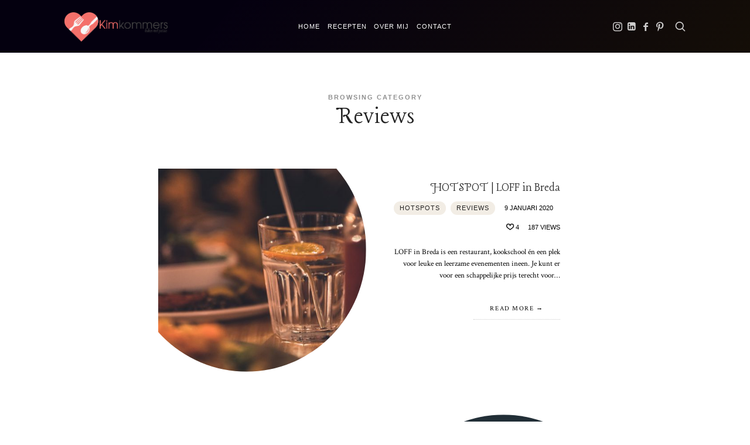

--- FILE ---
content_type: text/html; charset=UTF-8
request_url: https://kimkommers.nl/category/reviews/
body_size: 24387
content:
<!doctype html><html lang="nl" class="no-featured-area is-header-small is-body-full-width is-single-post-title-default is-post-title-align-center is-post-media-fixed is-blog-text-align-left is-meta-with-none is-header-dark is-header-full-width is-header-parallax is-menu-sticky is-menu-fixed-bg is-menu-align-center is-menu-light is-submenu-dark is-submenu-align-center is-menu-uppercase is-featured-area-full is-slider-buttons-center-margin is-slider-buttons-rounded is-slider-buttons-darker is-slider-title-default is-slider-parallax-no is-slider-title-uppercase is-slider-more-link-show is-slider-more-link-border-bottom is-slider-text-align-center is-slider-v-align-center is-slider-h-align-center is-link-box-title-label is-link-box-title-uppercase is-link-box-text-align-center is-link-box-v-align-center is-link-box-parallax-no is-intro-align-center is-intro-text-light is-intro-parallax-no is-more-link-border-bottom-dotted is-about-author-boxed is-related-posts-parallax is-related-posts-fixed is-share-links-boxed is-tagcloud-solid is-nav-single-rounded is-nav-single-animated is-comments-boxed is-comments-boxed-solid is-comments-image-rounded is-comment-form-boxed is-comment-form-boxed-solid is-sidebar-right is-sidebar-sticky is-sidebar-align-left is-widget-title-align-left is-widget-border-arrow is-trending-posts-rounded is-footer-subscribe-dark is-footer-widgets-align-left is-footer-full-width is-meta-uppercase" data-title-ratio="0.8" data-link-box-title-ratio="0.85" data-generic-button-style="" data-header-bg-shape=""><head><meta charset="UTF-8"><meta name="viewport" content="width=device-width, initial-scale=1"><link rel="profile" href="https://gmpg.org/xfn/11"><meta name='robots' content='index, follow, max-image-preview:large, max-snippet:-1, max-video-preview:-1' /><link media="all" href="https://kimkommers.nl/wp-content/cache/autoptimize/css/autoptimize_d2b55b4dcfb97313eef41f6484822524.css" rel="stylesheet"><title>Reviews Archieven - Kimkommers</title><link rel="canonical" href="https://kimkommers.nl/category/reviews/" /><link rel="next" href="https://kimkommers.nl/category/reviews/page/2/" /><meta property="og:locale" content="nl_NL" /><meta property="og:type" content="article" /><meta property="og:title" content="Reviews Archieven - Kimkommers" /><meta property="og:url" content="https://kimkommers.nl/category/reviews/" /><meta property="og:site_name" content="Kimkommers" /><meta name="twitter:card" content="summary_large_image" /> <script type="application/ld+json" class="yoast-schema-graph">{"@context":"https://schema.org","@graph":[{"@type":"CollectionPage","@id":"https://kimkommers.nl/category/reviews/","url":"https://kimkommers.nl/category/reviews/","name":"Reviews Archieven - Kimkommers","isPartOf":{"@id":"https://kimkommers.nl/#website"},"primaryImageOfPage":{"@id":"https://kimkommers.nl/category/reviews/#primaryimage"},"image":{"@id":"https://kimkommers.nl/category/reviews/#primaryimage"},"thumbnailUrl":"https://kimkommers.nl/wp-content/uploads/2019/12/DSC9682.jpg","breadcrumb":{"@id":"https://kimkommers.nl/category/reviews/#breadcrumb"},"inLanguage":"nl"},{"@type":"ImageObject","inLanguage":"nl","@id":"https://kimkommers.nl/category/reviews/#primaryimage","url":"https://kimkommers.nl/wp-content/uploads/2019/12/DSC9682.jpg","contentUrl":"https://kimkommers.nl/wp-content/uploads/2019/12/DSC9682.jpg","width":1024,"height":683,"caption":"LOFF in Breda"},{"@type":"BreadcrumbList","@id":"https://kimkommers.nl/category/reviews/#breadcrumb","itemListElement":[{"@type":"ListItem","position":1,"name":"Home","item":"https://kimkommers.nl/"},{"@type":"ListItem","position":2,"name":"Reviews"}]},{"@type":"WebSite","@id":"https://kimkommers.nl/#website","url":"https://kimkommers.nl/","name":"Kimkommers","description":"Koken met Passie","publisher":{"@id":"https://kimkommers.nl/#organization"},"potentialAction":[{"@type":"SearchAction","target":{"@type":"EntryPoint","urlTemplate":"https://kimkommers.nl/?s={search_term_string}"},"query-input":"required name=search_term_string"}],"inLanguage":"nl"},{"@type":"Organization","@id":"https://kimkommers.nl/#organization","name":"Kimkommers","url":"https://kimkommers.nl/","logo":{"@type":"ImageObject","inLanguage":"nl","@id":"https://kimkommers.nl/#/schema/logo/image/","url":"https://kimkommers.nl/wp-content/uploads/2019/12/cropped-logo.png","contentUrl":"https://kimkommers.nl/wp-content/uploads/2019/12/cropped-logo.png","width":1454,"height":412,"caption":"Kimkommers"},"image":{"@id":"https://kimkommers.nl/#/schema/logo/image/"}}]}</script> <link rel='dns-prefetch' href='//fonts.googleapis.com' /><link rel="alternate" type="application/rss+xml" title="Kimkommers &raquo; feed" href="https://kimkommers.nl/feed/" /><link rel="alternate" type="application/rss+xml" title="Kimkommers &raquo; reactiesfeed" href="https://kimkommers.nl/comments/feed/" /><link rel="alternate" type="application/rss+xml" title="Kimkommers &raquo; Reviews categorie feed" href="https://kimkommers.nl/category/reviews/feed/" /> <script type="text/javascript">window._wpemojiSettings = {"baseUrl":"https:\/\/s.w.org\/images\/core\/emoji\/14.0.0\/72x72\/","ext":".png","svgUrl":"https:\/\/s.w.org\/images\/core\/emoji\/14.0.0\/svg\/","svgExt":".svg","source":{"concatemoji":"https:\/\/kimkommers.nl\/wp-includes\/js\/wp-emoji-release.min.js?ver=7a22247de8db3271f3bf8573be10e986"}};
/*! This file is auto-generated */
!function(e,a,t){var n,r,o,i=a.createElement("canvas"),p=i.getContext&&i.getContext("2d");function s(e,t){p.clearRect(0,0,i.width,i.height),p.fillText(e,0,0);e=i.toDataURL();return p.clearRect(0,0,i.width,i.height),p.fillText(t,0,0),e===i.toDataURL()}function c(e){var t=a.createElement("script");t.src=e,t.defer=t.type="text/javascript",a.getElementsByTagName("head")[0].appendChild(t)}for(o=Array("flag","emoji"),t.supports={everything:!0,everythingExceptFlag:!0},r=0;r<o.length;r++)t.supports[o[r]]=function(e){if(p&&p.fillText)switch(p.textBaseline="top",p.font="600 32px Arial",e){case"flag":return s("\ud83c\udff3\ufe0f\u200d\u26a7\ufe0f","\ud83c\udff3\ufe0f\u200b\u26a7\ufe0f")?!1:!s("\ud83c\uddfa\ud83c\uddf3","\ud83c\uddfa\u200b\ud83c\uddf3")&&!s("\ud83c\udff4\udb40\udc67\udb40\udc62\udb40\udc65\udb40\udc6e\udb40\udc67\udb40\udc7f","\ud83c\udff4\u200b\udb40\udc67\u200b\udb40\udc62\u200b\udb40\udc65\u200b\udb40\udc6e\u200b\udb40\udc67\u200b\udb40\udc7f");case"emoji":return!s("\ud83e\udef1\ud83c\udffb\u200d\ud83e\udef2\ud83c\udfff","\ud83e\udef1\ud83c\udffb\u200b\ud83e\udef2\ud83c\udfff")}return!1}(o[r]),t.supports.everything=t.supports.everything&&t.supports[o[r]],"flag"!==o[r]&&(t.supports.everythingExceptFlag=t.supports.everythingExceptFlag&&t.supports[o[r]]);t.supports.everythingExceptFlag=t.supports.everythingExceptFlag&&!t.supports.flag,t.DOMReady=!1,t.readyCallback=function(){t.DOMReady=!0},t.supports.everything||(n=function(){t.readyCallback()},a.addEventListener?(a.addEventListener("DOMContentLoaded",n,!1),e.addEventListener("load",n,!1)):(e.attachEvent("onload",n),a.attachEvent("onreadystatechange",function(){"complete"===a.readyState&&t.readyCallback()})),(e=t.source||{}).concatemoji?c(e.concatemoji):e.wpemoji&&e.twemoji&&(c(e.twemoji),c(e.wpemoji)))}(window,document,window._wpemojiSettings);</script> <link rel='stylesheet' id='lahanna-fonts-css' href='//fonts.googleapis.com/css?family=Sacramento%3A100%2C100i%2C200%2C200i%2C300%2C300i%2C400%2C400i%2C500%2C500i%2C600%2C600i%2C700%2C700i%2C800%2C800i%2C900%2C900i%7CLancelot%3A100%2C100i%2C200%2C200i%2C300%2C300i%2C400%2C400i%2C500%2C500i%2C600%2C600i%2C700%2C700i%2C800%2C800i%2C900%2C900i%7CLimelight%3A100%2C100i%2C200%2C200i%2C300%2C300i%2C400%2C400i%2C500%2C500i%2C600%2C600i%2C700%2C700i%2C800%2C800i%2C900%2C900i%7CCrimson+Text%3A100%2C100i%2C200%2C200i%2C300%2C300i%2C400%2C400i%2C500%2C500i%2C600%2C600i%2C700%2C700i%2C800%2C800i%2C900%2C900i%7CMrs+Saint+Delafield%3A100%2C100i%2C200%2C200i%2C300%2C300i%2C400%2C400i%2C500%2C500i%2C600%2C600i%2C700%2C700i%2C800%2C800i%2C900%2C900i%7CAbel%3A100%2C100i%2C200%2C200i%2C300%2C300i%2C400%2C400i%2C500%2C500i%2C600%2C600i%2C700%2C700i%2C800%2C800i%2C900%2C900i&#038;ver=6.2' type='text/css' media='all' /> <script type='text/javascript' src='https://kimkommers.nl/wp-includes/js/jquery/jquery.min.js?ver=3.6.3' id='jquery-core-js'></script> <link rel="https://api.w.org/" href="https://kimkommers.nl/wp-json/" /><link rel="alternate" type="application/json" href="https://kimkommers.nl/wp-json/wp/v2/categories/16" /></head><body data-rsssl=1 class="archive category category-reviews category-16 wp-custom-logo"><div id="page" class="hfeed site"><header id="masthead" class="site-header" role="banner"><div class="header-wrap" data-parallax-video=""><div class="header-wrap-inner"><div class="site-branding"><div class="site-branding-wrap"><div class="site-branding-left"></div><div class="site-branding-center"><h1 class="site-title"> <a href="https://kimkommers.nl/" rel="home"> <span class="screen-reader-text">Kimkommers</span> <img alt="Kimkommers" src="https://kimkommers.nl/wp-content/uploads/2019/12/cropped-logo.png"> </a></h1><p class="site-description"> Koken met Passie</p></div><div class="site-branding-right"></div></div></div><nav id="site-navigation" class="main-navigation site-navigation" role="navigation"><div class="menu-wrap"><div class="layout-medium"> <a class="menu-toggle"> <span class="lines"></span> </a><div class="nav-menu"><ul id="menu-header-menu" class=""><li id="menu-item-18" class="menu-item menu-item-type-custom menu-item-object-custom menu-item-home menu-item-18"><a href="https://kimkommers.nl/">Home</a></li><li id="menu-item-930" class="menu-item menu-item-type-post_type menu-item-object-page menu-item-930"><a href="https://kimkommers.nl/recepten/">Recepten</a></li><li id="menu-item-44" class="menu-item menu-item-type-post_type menu-item-object-page menu-item-44"><a href="https://kimkommers.nl/over-mij/">Over mij</a></li><li id="menu-item-85" class="menu-item menu-item-type-post_type menu-item-object-page menu-item-85"><a href="https://kimkommers.nl/contact/">Contact</a></li></ul></div> <a class="search-toggle toggle-link"></a><div class="search-container"><div class="search-box" role="search"><form class="search-form" method="get" action="https://kimkommers.nl/"> <label> <span> Search for </span> <input type="search" id="search-field" name="s" placeholder="type and hit enter"> </label> <input type="submit" class="search-submit" value="Search"></form></div></div><div class="social-container widget-area"> <a class="social-link instagram" target="_blank" href="https://www.instagram.com/kimkommers.nl/"></a> <a class="social-link linkedin" target="_blank" href="https://www.linkedin.com/in/kim-kesterink-9647a2b4/"></a> <a class="social-link facebook" target="_blank" href="https://www.facebook.com/kimkommersblog/"></a> <a class="social-link pinterest" target="_blank" href="https://nl.pinterest.com/kimkommersnl/"></a></div></div></div></nav></div></div></header><div id="main" class="site-main"><div class="layout-medium"><div id="primary" class="content-area "><div id="content" class="site-content" role="main"><div class="post-header archive-header post-header-classic"><header class="entry-header"><h1 class="entry-title"> <i>Browsing Category</i> <span class="cat-title">Reviews</span></h1></header></div><div class="blog-stream blog-list blog-circles blog-small"><article id="post-966" class="post-966 post type-post status-publish format-standard has-post-thumbnail hentry category-hotspots category-reviews tag-biologisch tag-loff tag-vegan-friendly tag-veganistisch tag-vegetarisch is-cat-link-solid-light is-cat-link-rounded"><div class="featured-image" style="background-image: url(https://kimkommers.nl/wp-content/uploads/2019/12/DSC9682-550x550.jpg);"> <a href="https://kimkommers.nl/hotspot-loff-breda/"> <img width="550" height="550" src="https://kimkommers.nl/wp-content/uploads/2019/12/DSC9682-550x550.jpg" class="attachment-lahanna_image_size_3 size-lahanna_image_size_3 wp-post-image" alt="LOFF in Breda" decoding="async" srcset="https://kimkommers.nl/wp-content/uploads/2019/12/DSC9682-550x550.jpg 550w, https://kimkommers.nl/wp-content/uploads/2019/12/DSC9682-300x300.jpg 300w, https://kimkommers.nl/wp-content/uploads/2019/12/DSC9682-50x50.jpg 50w, https://kimkommers.nl/wp-content/uploads/2019/12/DSC9682-150x150.jpg 150w, https://kimkommers.nl/wp-content/uploads/2019/12/DSC9682-250x250.jpg 250w" sizes="(max-width: 550px) 100vw, 550px" /> </a></div><div class="hentry-middle"><header class="entry-header"><h2 class="entry-title"> <a href="https://kimkommers.nl/hotspot-loff-breda/">HOTSPOT | LOFF in Breda</a></h2><div class="entry-meta below-title"> <span class="cat-links"> <span class="prefix"> in </span> <a href="https://kimkommers.nl/category/hotspots/" rel="category tag">Hotspots</a> <a href="https://kimkommers.nl/category/reviews/" rel="category tag">Reviews</a> </span> <span class="posted-on"> <span class="prefix"> on </span> <a href="https://kimkommers.nl/hotspot-loff-breda/" rel="bookmark"> <time class="entry-date published" datetime="2020-01-09T21:17:37+01:00"> 9 januari 2020 </time> <time class="updated" datetime="2020-02-03T14:39:21+01:00"> 3 februari 2020 </time> </a> </span> <span class="entry-like"> <a href="#" class="dot-irecommendthis" id="dot-irecommendthis-966" title="Beveel dit aan"><span class="dot-irecommendthis-count">4</span> <span class="dot-irecommendthis-suffix"></span></a> </span> <span class="entry-view"> 187 Views </span></div></header><div class="entry-content"><p>LOFF in Breda is een restaurant, kookschool én een plek voor leuke en leerzame evenementen ineen. Je kunt er voor een schappelijke prijs terecht voor&#8230;</p><p class="more"><a class="more-link" href="https://kimkommers.nl/hotspot-loff-breda/">Read More</a></p></div></div></article><article id="post-710" class="post-710 post type-post status-publish format-standard has-post-thumbnail hentry category-persoonlijk category-reviews tag-kintsugi tag-wabi-sabi tag-workshop tag-yoga-nidra is-cat-link-solid-light is-cat-link-rounded"><div class="featured-image" style="background-image: url(https://kimkommers.nl/wp-content/uploads/2019/05/kintsugi-1.jpg);"> <a href="https://kimkommers.nl/kintsugi-workshop-in-amsterdam/"> <img width="550" height="358" src="https://kimkommers.nl/wp-content/uploads/2019/05/kintsugi-1.jpg" class="attachment-lahanna_image_size_3 size-lahanna_image_size_3 wp-post-image" alt="kintsugi workshop" decoding="async" loading="lazy" srcset="https://kimkommers.nl/wp-content/uploads/2019/05/kintsugi-1.jpg 2000w, https://kimkommers.nl/wp-content/uploads/2019/05/kintsugi-1-600x390.jpg 600w, https://kimkommers.nl/wp-content/uploads/2019/05/kintsugi-1-768x499.jpg 768w, https://kimkommers.nl/wp-content/uploads/2019/05/kintsugi-1-460x299.jpg 460w, https://kimkommers.nl/wp-content/uploads/2019/05/kintsugi-1-300x195.jpg 300w" sizes="(max-width: 550px) 100vw, 550px" /> </a></div><div class="hentry-middle"><header class="entry-header"><h2 class="entry-title"> <a href="https://kimkommers.nl/kintsugi-workshop-in-amsterdam/">Kintsugi workshop in Amsterdam</a></h2><div class="entry-meta below-title"> <span class="cat-links"> <span class="prefix"> in </span> <a href="https://kimkommers.nl/category/persoonlijk/" rel="category tag">Persoonlijk</a> <a href="https://kimkommers.nl/category/reviews/" rel="category tag">Reviews</a> </span> <span class="posted-on"> <span class="prefix"> on </span> <a href="https://kimkommers.nl/kintsugi-workshop-in-amsterdam/" rel="bookmark"> <time class="entry-date published" datetime="2019-05-06T14:36:18+01:00"> 6 mei 2019 </time> <time class="updated" datetime="2020-05-12T17:01:52+01:00"> 12 mei 2020 </time> </a> </span> <span class="entry-like"> <a href="#" class="dot-irecommendthis" id="dot-irecommendthis-710" title="Beveel dit aan"><span class="dot-irecommendthis-count">1</span> <span class="dot-irecommendthis-suffix"></span></a> </span> <span class="entry-view"> 416 Views </span></div></header><div class="entry-content"><p>Samenwerking &#8211; Een keer flink uit de comfortzone, dat heb ik afgelopen zaterdag gedaan.</p></div></div></article><article id="post-658" class="post-658 post type-post status-publish format-standard has-post-thumbnail hentry category-reviews tag-intoibiza is-cat-link-solid-light is-cat-link-rounded"><div class="featured-image" style="background-image: url(https://kimkommers.nl/wp-content/uploads/2019/03/formaat-foto-goed-2000x1300-1-1.jpg);"> <a href="https://kimkommers.nl/review-intoibiza/"> <img width="550" height="358" src="https://kimkommers.nl/wp-content/uploads/2019/03/formaat-foto-goed-2000x1300-1-1.jpg" class="attachment-lahanna_image_size_3 size-lahanna_image_size_3 wp-post-image" alt="" decoding="async" loading="lazy" srcset="https://kimkommers.nl/wp-content/uploads/2019/03/formaat-foto-goed-2000x1300-1-1.jpg 2000w, https://kimkommers.nl/wp-content/uploads/2019/03/formaat-foto-goed-2000x1300-1-1-600x390.jpg 600w, https://kimkommers.nl/wp-content/uploads/2019/03/formaat-foto-goed-2000x1300-1-1-768x499.jpg 768w, https://kimkommers.nl/wp-content/uploads/2019/03/formaat-foto-goed-2000x1300-1-1-460x299.jpg 460w, https://kimkommers.nl/wp-content/uploads/2019/03/formaat-foto-goed-2000x1300-1-1-300x195.jpg 300w" sizes="(max-width: 550px) 100vw, 550px" /> </a></div><div class="hentry-middle"><header class="entry-header"><h2 class="entry-title"> <a href="https://kimkommers.nl/review-intoibiza/">REVIEW | Eerlijke producten shoppen bij IntoIBIZA</a></h2><div class="entry-meta below-title"> <span class="cat-links"> <span class="prefix"> in </span> <a href="https://kimkommers.nl/category/reviews/" rel="category tag">Reviews</a> </span> <span class="posted-on"> <span class="prefix"> on </span> <a href="https://kimkommers.nl/review-intoibiza/" rel="bookmark"> <time class="entry-date published" datetime="2019-03-29T17:04:25+01:00"> 29 maart 2019 </time> <time class="updated" datetime="2020-05-12T17:00:57+01:00"> 12 mei 2020 </time> </a> </span> <span class="entry-like"> <a href="#" class="dot-irecommendthis" id="dot-irecommendthis-658" title="Beveel dit aan"><span class="dot-irecommendthis-count">1</span> <span class="dot-irecommendthis-suffix"></span></a> </span> <span class="entry-view"> 181 Views </span></div></header><div class="entry-content"></div></div></article></div><nav class="navigation" role="navigation"><div class="nav-previous"> <a href="https://kimkommers.nl/category/reviews/page/2/" >&#8592; Older Posts</a></div><div class="nav-next"></div></nav></div></div></div></div><footer id="colophon" class="site-footer" role="contentinfo"><div class="footer-subscribe"><div class="layout-medium"><h3>Blijf op de Hoogte!</h3><script>(function() {
	window.mc4wp = window.mc4wp || {
		listeners: [],
		forms: {
			on: function(evt, cb) {
				window.mc4wp.listeners.push(
					{
						event   : evt,
						callback: cb
					}
				);
			}
		}
	}
})();</script><form id="mc4wp-form-1" class="mc4wp-form mc4wp-form-905" method="post" data-id="905" data-name="" ><div class="mc4wp-form-fields"> <label>Meld je nu aan en mis nooit meer een bericht van Kimkommers.nl!</label> <label> <input name="_mc4wp_lists[]" type="checkbox" value="8ae671ab85"> <span>Ja, ik meld me aan voor Kimkommers.nl</span> </label> <br> <input type="email" name="EMAIL" placeholder="E-mail adres" required /> <br> <br> <br><p> <input type="submit" value="Inschrijven" /></p></div><label style="display: none !important;">Laat dit veld leeg als je een mens bent: <input type="text" name="_mc4wp_honeypot" value="" tabindex="-1" autocomplete="off" /></label><input type="hidden" name="_mc4wp_timestamp" value="1764910855" /><input type="hidden" name="_mc4wp_form_id" value="905" /><input type="hidden" name="_mc4wp_form_element_id" value="mc4wp-form-1" /><div class="mc4wp-response"></div></form></div></div><div class="site-info"> <span style="display: none;">Trademark Info</span><div class="textwidget"><p>crafted with <i class="pw-icon-heart"></i> <em>by</em> Pascal Houtenbos</p></div> <span style="display: none;">Footer menu</span><div class="menu-footer-menu-container"><ul id="menu-footer-menu" class="menu"><li id="menu-item-1109" class="menu-item menu-item-type-post_type menu-item-object-page menu-item-privacy-policy menu-item-1109"><a rel="privacy-policy" href="https://kimkommers.nl/over-mij/privacyverklaring/">Privacyverklaring</a></li><li id="menu-item-1107" class="menu-item menu-item-type-post_type menu-item-object-page menu-item-1107"><a href="https://kimkommers.nl/over-mij/disclaimer/">Disclaimer</a></li><li id="menu-item-1108" class="menu-item menu-item-type-post_type menu-item-object-page menu-item-1108"><a href="https://kimkommers.nl/cookie-policy/">Cookie Policy</a></li></ul></div></div></footer></div> <script>(function() {function maybePrefixUrlField () {
  const value = this.value.trim()
  if (value !== '' && value.indexOf('http') !== 0) {
    this.value = 'http://' + value
  }
}

const urlFields = document.querySelectorAll('.mc4wp-form input[type="url"]')
for (let j = 0; j < urlFields.length; j++) {
  urlFields[j].addEventListener('blur', maybePrefixUrlField)
}
})();</script> <script type='text/javascript' id='contact-form-7-js-extra'>var wpcf7 = {"api":{"root":"https:\/\/kimkommers.nl\/wp-json\/","namespace":"contact-form-7\/v1"}};</script> <script type='text/javascript' id='dot-irecommendthis-js-extra'>var dot_irecommendthis = {"ajaxurl":"https:\/\/kimkommers.nl\/wp-admin\/admin-ajax.php"};</script> <script type='text/javascript' src='https://kimkommers.nl/wp-includes/js/dist/vendor/wp-polyfill-inert.min.js?ver=3.1.2' id='wp-polyfill-inert-js'></script> <script type='text/javascript' src='https://kimkommers.nl/wp-includes/js/dist/vendor/regenerator-runtime.min.js?ver=0.13.11' id='regenerator-runtime-js'></script> <script type='text/javascript' src='https://kimkommers.nl/wp-includes/js/dist/vendor/wp-polyfill.min.js?ver=3.15.0' id='wp-polyfill-js'></script> <script type='text/javascript' src='https://kimkommers.nl/wp-includes/js/dist/vendor/react.min.js?ver=18.2.0' id='react-js'></script> <script type='text/javascript' id='qligg-frontend-js-extra'>var qligg_frontend = {"settings":{"insta_flush":false,"insta_reset":8,"spinner_image_url":"","mail_to_alert":"kim@kimkommers.nl"},"restRoutePaths":{"username":"https:\/\/kimkommers.nl\/wp-json\/quadlayers\/instagram\/frontend\/user-media","tag":"https:\/\/kimkommers.nl\/wp-json\/quadlayers\/instagram\/frontend\/hashtag-media","userprofile":"https:\/\/kimkommers.nl\/wp-json\/quadlayers\/instagram\/frontend\/user-profile"}};</script> <script type='text/javascript' id='ppress-frontend-script-js-extra'>var pp_ajax_form = {"ajaxurl":"https:\/\/kimkommers.nl\/wp-admin\/admin-ajax.php","confirm_delete":"Weet je het zeker?","deleting_text":"Deleting...","deleting_error":"Er is een fout opgetreden. Probeer het opnieuw.","nonce":"3e8f084759","disable_ajax_form":"false","is_checkout":"0","is_checkout_tax_enabled":"0"};</script> <script type='text/javascript' id='jqueryvalidation-js-after'>(function($) { "use strict";
$.extend($.validator.messages, {
required: "This field is required.",
remote: "Please fix this field.",
email: "Please enter a valid email address.",
url: "Please enter a valid URL.",
date: "Please enter a valid date.",
dateISO: "Please enter a valid date ( ISO ).",
number: "Please enter a valid number.",
digits: "Please enter only digits.",
equalTo: "Please enter the same value again.",
maxlength: $.validator.format("Please enter no more than {0} characters."),
minlength: $.validator.format("Please enter at least {0} characters."),
rangelength: $.validator.format("Please enter a value between {0} and {1} characters long."),
range: $.validator.format("Please enter a value between {0} and {1}."),
max: $.validator.format("Please enter a value less than or equal to {0}."),
min: $.validator.format("Please enter a value greater than or equal to {0}."),
step: $.validator.format("Please enter a multiple of {0}.")
});
})(jQuery);</script> <script type='text/javascript' id='cooked-functions-js-js-extra'>var cooked_js_vars = {"ajax_url":"https:\/\/kimkommers.nl\/wp-admin\/admin-ajax.php","timer_sound":"https:\/\/kimkommers.nl\/wp-content\/plugins\/cooked\/assets\/audio\/ding.mp3","i18n_timer":"Timer"};</script> <script defer src="https://kimkommers.nl/wp-content/cache/autoptimize/js/autoptimize_f1602d9dfeff2370bd1fe23657ff12ce.js"></script></body></html>